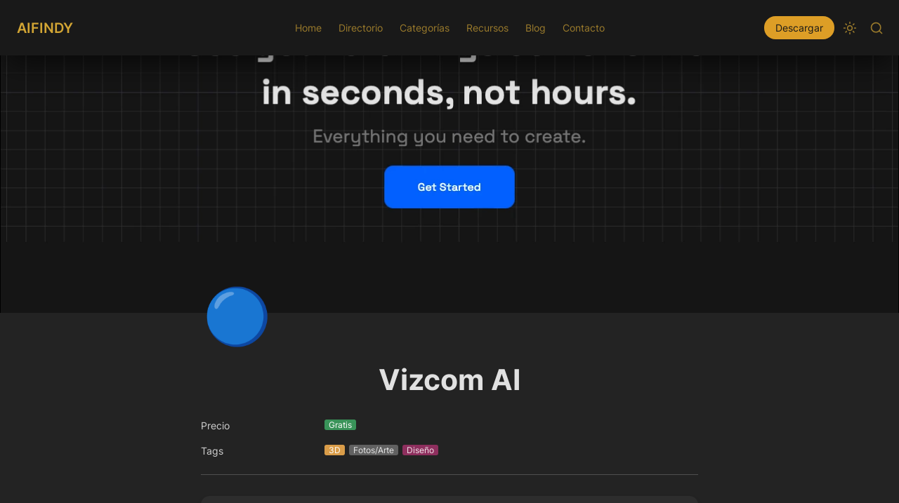

--- FILE ---
content_type: text/html; charset=utf-8
request_url: https://www.google.com/recaptcha/api2/aframe
body_size: 265
content:
<!DOCTYPE HTML><html><head><meta http-equiv="content-type" content="text/html; charset=UTF-8"></head><body><script nonce="cMl32J1sMB_Sal8PEmv5WQ">/** Anti-fraud and anti-abuse applications only. See google.com/recaptcha */ try{var clients={'sodar':'https://pagead2.googlesyndication.com/pagead/sodar?'};window.addEventListener("message",function(a){try{if(a.source===window.parent){var b=JSON.parse(a.data);var c=clients[b['id']];if(c){var d=document.createElement('img');d.src=c+b['params']+'&rc='+(localStorage.getItem("rc::a")?sessionStorage.getItem("rc::b"):"");window.document.body.appendChild(d);sessionStorage.setItem("rc::e",parseInt(sessionStorage.getItem("rc::e")||0)+1);localStorage.setItem("rc::h",'1769726284290');}}}catch(b){}});window.parent.postMessage("_grecaptcha_ready", "*");}catch(b){}</script></body></html>